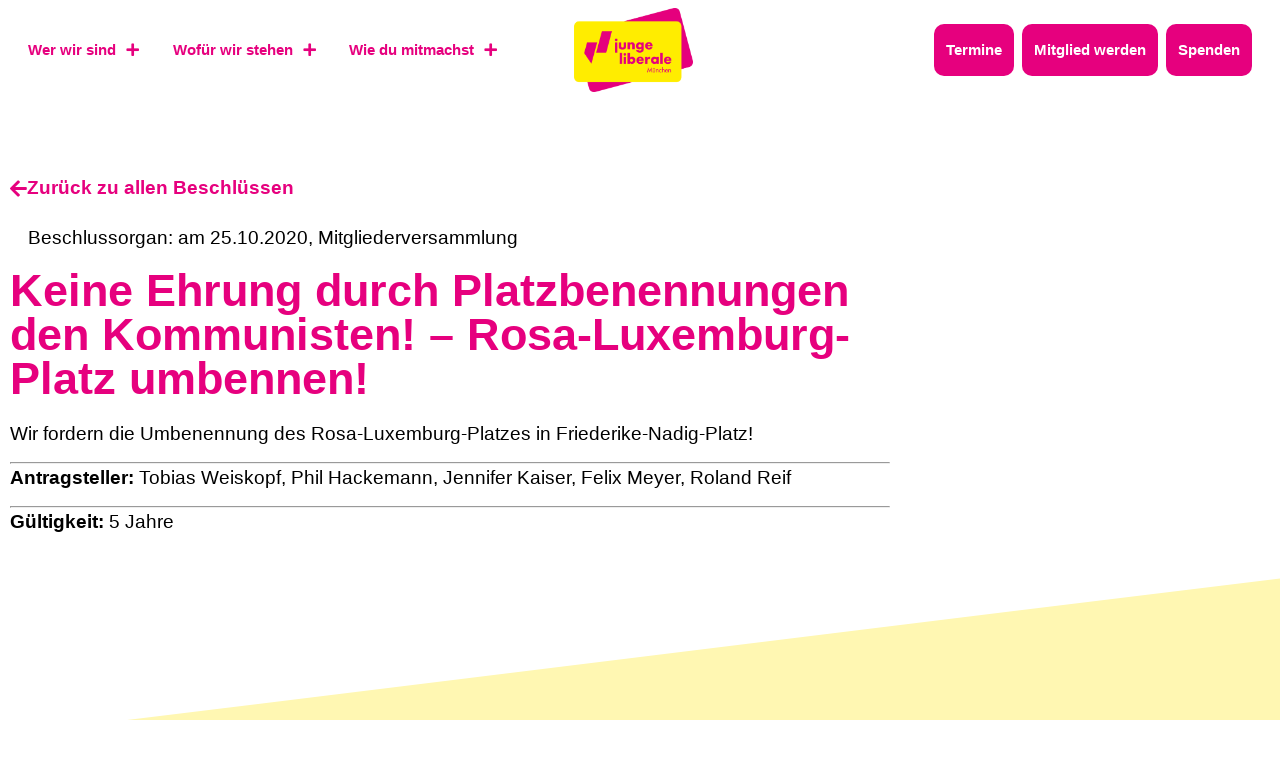

--- FILE ---
content_type: text/css; charset=UTF-8
request_url: https://julis-muenchen.de/wp-content/uploads/sites/12/elementor/css/post-48.css?ver=1724737419
body_size: 744
content:
.elementor-48 .elementor-element.elementor-element-361876{margin-top:0rem;margin-bottom:8rem;padding:6rem 0rem 6rem 0rem;}.elementor-48 .elementor-element.elementor-element-bab6ca9{text-align:left;width:var( --container-widget-width, 49% );max-width:49%;--container-widget-width:49%;--container-widget-flex-grow:0;}.elementor-48 .elementor-element.elementor-element-bab6ca9 .elementor-heading-title{color:var( --e-global-color-e361016 );}.elementor-48 .elementor-element.elementor-element-bab6ca9 > .elementor-widget-container{margin:1rem 0rem 4rem 0rem;--e-transform-rotateZ:-7deg;}.elementor-48 .elementor-element.elementor-element-75c3ca6 .elementor-button{font-family:var( --e-global-typography-accent-font-family ), Sans-serif;font-size:var( --e-global-typography-accent-font-size );font-weight:var( --e-global-typography-accent-font-weight );line-height:var( --e-global-typography-accent-line-height );letter-spacing:var( --e-global-typography-accent-letter-spacing );fill:var( --e-global-color-primary );color:var( --e-global-color-primary );background-color:var( --e-global-color-e361016 );}.elementor-48 .elementor-element.elementor-element-75c3ca6 > .elementor-widget-container{margin:0rem 1rem 1rem 0rem;}.elementor-48 .elementor-element.elementor-element-75c3ca6{width:auto;max-width:auto;}.elementor-48 .elementor-element.elementor-element-f4c654b .elementor-button{font-family:var( --e-global-typography-accent-font-family ), Sans-serif;font-size:var( --e-global-typography-accent-font-size );font-weight:var( --e-global-typography-accent-font-weight );line-height:var( --e-global-typography-accent-line-height );letter-spacing:var( --e-global-typography-accent-letter-spacing );fill:var( --e-global-color-primary );color:var( --e-global-color-primary );background-color:var( --e-global-color-e361016 );}.elementor-48 .elementor-element.elementor-element-f4c654b > .elementor-widget-container{margin:0rem 1rem 1rem 0rem;}.elementor-48 .elementor-element.elementor-element-f4c654b{width:auto;max-width:auto;}.elementor-48 .elementor-element.elementor-element-0ef9277 .elementor-button{font-family:var( --e-global-typography-accent-font-family ), Sans-serif;font-size:var( --e-global-typography-accent-font-size );font-weight:var( --e-global-typography-accent-font-weight );line-height:var( --e-global-typography-accent-line-height );letter-spacing:var( --e-global-typography-accent-letter-spacing );fill:var( --e-global-color-primary );color:var( --e-global-color-primary );background-color:var( --e-global-color-e361016 );}.elementor-48 .elementor-element.elementor-element-0ef9277 > .elementor-widget-container{margin:0rem 1rem 1rem 0rem;}.elementor-48 .elementor-element.elementor-element-0ef9277{width:auto;max-width:auto;}.elementor-48 .elementor-element.elementor-element-6fa1492 img{height:388px;object-fit:contain;object-position:center center;}.elementor-48 .elementor-element.elementor-element-6fa1492{width:auto;max-width:auto;top:-154px;}body:not(.rtl) .elementor-48 .elementor-element.elementor-element-6fa1492{left:679px;}body.rtl .elementor-48 .elementor-element.elementor-element-6fa1492{right:679px;}.elementor-48 .elementor-element.elementor-element-bc96032 .elementor-icon-list-items:not(.elementor-inline-items) .elementor-icon-list-item:not(:last-child){padding-bottom:calc(0px/2);}.elementor-48 .elementor-element.elementor-element-bc96032 .elementor-icon-list-items:not(.elementor-inline-items) .elementor-icon-list-item:not(:first-child){margin-top:calc(0px/2);}.elementor-48 .elementor-element.elementor-element-bc96032 .elementor-icon-list-items.elementor-inline-items .elementor-icon-list-item{margin-right:calc(0px/2);margin-left:calc(0px/2);}.elementor-48 .elementor-element.elementor-element-bc96032 .elementor-icon-list-items.elementor-inline-items{margin-right:calc(-0px/2);margin-left:calc(-0px/2);}body.rtl .elementor-48 .elementor-element.elementor-element-bc96032 .elementor-icon-list-items.elementor-inline-items .elementor-icon-list-item:after{left:calc(-0px/2);}body:not(.rtl) .elementor-48 .elementor-element.elementor-element-bc96032 .elementor-icon-list-items.elementor-inline-items .elementor-icon-list-item:after{right:calc(-0px/2);}.elementor-48 .elementor-element.elementor-element-bc96032 .elementor-icon-list-item:hover .elementor-icon-list-icon i{color:var( --e-global-color-text );}.elementor-48 .elementor-element.elementor-element-bc96032 .elementor-icon-list-item:hover .elementor-icon-list-icon svg{fill:var( --e-global-color-text );}.elementor-48 .elementor-element.elementor-element-bc96032 .elementor-icon-list-icon i{transition:color 0.3s;}.elementor-48 .elementor-element.elementor-element-bc96032 .elementor-icon-list-icon svg{transition:fill 0.3s;}.elementor-48 .elementor-element.elementor-element-bc96032{--e-icon-list-icon-size:30px;--e-icon-list-icon-align:center;--e-icon-list-icon-margin:0 calc(var(--e-icon-list-icon-size, 1em) * 0.125);--icon-vertical-align:center;--icon-vertical-offset:0px;width:auto;max-width:auto;align-self:center;}.elementor-48 .elementor-element.elementor-element-bc96032 .elementor-icon-list-text{transition:color 0.3s;}.elementor-48 .elementor-element.elementor-element-11ab2da{--spacer-size:50px;}.elementor-48 .elementor-element.elementor-element-dd44070 .elementor-nav-menu .elementor-item{font-family:var( --e-global-typography-text-font-family ), Sans-serif;font-size:var( --e-global-typography-text-font-size );font-weight:var( --e-global-typography-text-font-weight );line-height:var( --e-global-typography-text-line-height );letter-spacing:var( --e-global-typography-text-letter-spacing );}.elementor-48 .elementor-element.elementor-element-dd44070 .elementor-nav-menu--main .elementor-item{color:var( --e-global-color-primary );fill:var( --e-global-color-primary );padding-left:0px;padding-right:0px;padding-top:0px;padding-bottom:0px;}.elementor-48 .elementor-element.elementor-element-dd44070 .elementor-nav-menu--main .elementor-item:hover,
					.elementor-48 .elementor-element.elementor-element-dd44070 .elementor-nav-menu--main .elementor-item.elementor-item-active,
					.elementor-48 .elementor-element.elementor-element-dd44070 .elementor-nav-menu--main .elementor-item.highlighted,
					.elementor-48 .elementor-element.elementor-element-dd44070 .elementor-nav-menu--main .elementor-item:focus{color:var( --e-global-color-text );fill:var( --e-global-color-text );}.elementor-48 .elementor-element.elementor-element-dd44070 .elementor-nav-menu--main .elementor-item.elementor-item-active{color:var( --e-global-color-text );}.elementor-48 .elementor-element.elementor-element-dd44070{--e-nav-menu-horizontal-menu-item-margin:calc( 0px / 2 );}.elementor-48 .elementor-element.elementor-element-dd44070 .elementor-nav-menu--main:not(.elementor-nav-menu--layout-horizontal) .elementor-nav-menu > li:not(:last-child){margin-bottom:0px;}.elementor-48 .elementor-element.elementor-element-b539f37 .elementor-heading-title{font-family:var( --e-global-typography-951cdf9-font-family ), Sans-serif;font-size:var( --e-global-typography-951cdf9-font-size );font-weight:var( --e-global-typography-951cdf9-font-weight );line-height:var( --e-global-typography-951cdf9-line-height );letter-spacing:var( --e-global-typography-951cdf9-letter-spacing );word-spacing:var( --e-global-typography-951cdf9-word-spacing );}.elementor-48 .elementor-element.elementor-element-a62a206 .elementor-nav-menu .elementor-item{font-family:var( --e-global-typography-text-font-family ), Sans-serif;font-size:var( --e-global-typography-text-font-size );font-weight:var( --e-global-typography-text-font-weight );line-height:var( --e-global-typography-text-line-height );letter-spacing:var( --e-global-typography-text-letter-spacing );}.elementor-48 .elementor-element.elementor-element-a62a206 .elementor-nav-menu--main .elementor-item{color:var( --e-global-color-primary );fill:var( --e-global-color-primary );padding-left:0px;padding-right:0px;padding-top:0px;padding-bottom:0px;}.elementor-48 .elementor-element.elementor-element-a62a206 .elementor-nav-menu--main .elementor-item:hover,
					.elementor-48 .elementor-element.elementor-element-a62a206 .elementor-nav-menu--main .elementor-item.elementor-item-active,
					.elementor-48 .elementor-element.elementor-element-a62a206 .elementor-nav-menu--main .elementor-item.highlighted,
					.elementor-48 .elementor-element.elementor-element-a62a206 .elementor-nav-menu--main .elementor-item:focus{color:var( --e-global-color-text );fill:var( --e-global-color-text );}.elementor-48 .elementor-element.elementor-element-a62a206 .elementor-nav-menu--main .elementor-item.elementor-item-active{color:var( --e-global-color-text );}.elementor-48 .elementor-element.elementor-element-a62a206{--e-nav-menu-horizontal-menu-item-margin:calc( 0px / 2 );}.elementor-48 .elementor-element.elementor-element-a62a206 .elementor-nav-menu--main:not(.elementor-nav-menu--layout-horizontal) .elementor-nav-menu > li:not(:last-child){margin-bottom:0px;}.elementor-bc-flex-widget .elementor-48 .elementor-element.elementor-element-87e294d.elementor-column .elementor-widget-wrap{align-items:flex-start;}.elementor-48 .elementor-element.elementor-element-87e294d.elementor-column.elementor-element[data-element_type="column"] > .elementor-widget-wrap.elementor-element-populated{align-content:flex-start;align-items:flex-start;}.elementor-48 .elementor-element.elementor-element-95d890a{text-align:center;}.elementor-48 .elementor-element.elementor-element-95d890a img{width:70%;}.elementor-48 .elementor-element.elementor-element-95d890a > .elementor-widget-container{margin:-20px -20px -20px -20px;}@media(max-width:1024px) and (min-width:768px){.elementor-48 .elementor-element.elementor-element-379b71f{width:35%;}.elementor-48 .elementor-element.elementor-element-87e294d{width:30%;}}@media(max-width:1024px){.elementor-48 .elementor-element.elementor-element-361876{margin-top:0rem;margin-bottom:2rem;padding:4rem 2rem 4rem 2rem;}.elementor-48 .elementor-element.elementor-element-bab6ca9 > .elementor-widget-container{margin:0rem 0rem 2rem 0rem;}.elementor-48 .elementor-element.elementor-element-bab6ca9{--container-widget-width:75%;--container-widget-flex-grow:0;width:var( --container-widget-width, 75% );max-width:75%;}.elementor-48 .elementor-element.elementor-element-75c3ca6 .elementor-button{font-size:var( --e-global-typography-accent-font-size );line-height:var( --e-global-typography-accent-line-height );letter-spacing:var( --e-global-typography-accent-letter-spacing );}.elementor-48 .elementor-element.elementor-element-f4c654b .elementor-button{font-size:var( --e-global-typography-accent-font-size );line-height:var( --e-global-typography-accent-line-height );letter-spacing:var( --e-global-typography-accent-letter-spacing );}.elementor-48 .elementor-element.elementor-element-0ef9277 .elementor-button{font-size:var( --e-global-typography-accent-font-size );line-height:var( --e-global-typography-accent-line-height );letter-spacing:var( --e-global-typography-accent-letter-spacing );}body:not(.rtl) .elementor-48 .elementor-element.elementor-element-6fa1492{left:519px;}body.rtl .elementor-48 .elementor-element.elementor-element-6fa1492{right:519px;}.elementor-48 .elementor-element.elementor-element-6fa1492{top:-185px;}.elementor-48 .elementor-element.elementor-element-3877f33{padding:2rem 2rem 2rem 2rem;}.elementor-48 .elementor-element.elementor-element-dd44070 .elementor-nav-menu .elementor-item{font-size:var( --e-global-typography-text-font-size );line-height:var( --e-global-typography-text-line-height );letter-spacing:var( --e-global-typography-text-letter-spacing );}.elementor-48 .elementor-element.elementor-element-b539f37 .elementor-heading-title{font-size:var( --e-global-typography-951cdf9-font-size );line-height:var( --e-global-typography-951cdf9-line-height );letter-spacing:var( --e-global-typography-951cdf9-letter-spacing );word-spacing:var( --e-global-typography-951cdf9-word-spacing );}.elementor-48 .elementor-element.elementor-element-a62a206 .elementor-nav-menu .elementor-item{font-size:var( --e-global-typography-text-font-size );line-height:var( --e-global-typography-text-line-height );letter-spacing:var( --e-global-typography-text-letter-spacing );}}@media(max-width:767px){.elementor-48 .elementor-element.elementor-element-361876{margin-top:0rem;margin-bottom:2rem;padding:2rem 1rem 2rem 1rem;}.elementor-48 .elementor-element.elementor-element-bab6ca9 > .elementor-widget-container{margin:0rem 0rem 1rem 0rem;}.elementor-48 .elementor-element.elementor-element-bab6ca9{width:var( --container-widget-width, 99.317% );max-width:99.317%;--container-widget-width:99.317%;--container-widget-flex-grow:0;}.elementor-48 .elementor-element.elementor-element-75c3ca6 .elementor-button{font-size:var( --e-global-typography-accent-font-size );line-height:var( --e-global-typography-accent-line-height );letter-spacing:var( --e-global-typography-accent-letter-spacing );}.elementor-48 .elementor-element.elementor-element-f4c654b .elementor-button{font-size:var( --e-global-typography-accent-font-size );line-height:var( --e-global-typography-accent-line-height );letter-spacing:var( --e-global-typography-accent-letter-spacing );}.elementor-48 .elementor-element.elementor-element-0ef9277 .elementor-button{font-size:var( --e-global-typography-accent-font-size );line-height:var( --e-global-typography-accent-line-height );letter-spacing:var( --e-global-typography-accent-letter-spacing );}.elementor-48 .elementor-element.elementor-element-6fa1492 img{height:123px;}body:not(.rtl) .elementor-48 .elementor-element.elementor-element-6fa1492{left:170px;}body.rtl .elementor-48 .elementor-element.elementor-element-6fa1492{right:170px;}.elementor-48 .elementor-element.elementor-element-6fa1492{top:61px;}.elementor-48 .elementor-element.elementor-element-3877f33{padding:2rem 1rem 0rem 1rem;}.elementor-48 .elementor-element.elementor-element-379b71f.elementor-column{order:2;}.elementor-48 .elementor-element.elementor-element-dd44070 .elementor-nav-menu .elementor-item{font-size:var( --e-global-typography-text-font-size );line-height:var( --e-global-typography-text-line-height );letter-spacing:var( --e-global-typography-text-letter-spacing );}.elementor-48 .elementor-element.elementor-element-b539f37 .elementor-heading-title{font-size:var( --e-global-typography-951cdf9-font-size );line-height:var( --e-global-typography-951cdf9-line-height );letter-spacing:var( --e-global-typography-951cdf9-letter-spacing );word-spacing:var( --e-global-typography-951cdf9-word-spacing );}.elementor-48 .elementor-element.elementor-element-a62a206 .elementor-nav-menu .elementor-item{font-size:var( --e-global-typography-text-font-size );line-height:var( --e-global-typography-text-line-height );letter-spacing:var( --e-global-typography-text-letter-spacing );}.elementor-48 .elementor-element.elementor-element-87e294d.elementor-column{order:1;}.elementor-48 .elementor-element.elementor-element-95d890a > .elementor-widget-container{padding:0rem 0rem 1rem 0rem;}}

--- FILE ---
content_type: text/css; charset=UTF-8
request_url: https://julis-muenchen.de/wp-content/uploads/sites/12/elementor/css/post-16434.css?ver=1711273688
body_size: 1528
content:
.elementor-16434 .elementor-element.elementor-element-2f2e2067 > .elementor-container{max-width:900px;}.elementor-16434 .elementor-element.elementor-element-2f2e2067{margin-top:4rem;margin-bottom:6rem;}.elementor-16434 .elementor-element.elementor-element-16269df4 .elementor-button{font-family:var( --e-global-typography-accent-font-family ), Sans-serif;font-size:var( --e-global-typography-accent-font-size );font-weight:var( --e-global-typography-accent-font-weight );line-height:var( --e-global-typography-accent-line-height );letter-spacing:var( --e-global-typography-accent-letter-spacing );fill:var( --e-global-color-primary );color:var( --e-global-color-primary );background-color:var( --e-global-color-161eb55 );border-style:none;padding:0px 0px 0px 0px;}.elementor-16434 .elementor-element.elementor-element-a6327e8 .jet-listing-dynamic-field__content{color:var( --e-global-color-text );font-family:var( --e-global-typography-text-font-family ), Sans-serif;font-size:var( --e-global-typography-text-font-size );font-weight:var( --e-global-typography-text-font-weight );line-height:var( --e-global-typography-text-line-height );letter-spacing:var( --e-global-typography-text-letter-spacing );text-align:left;}.elementor-16434 .elementor-element.elementor-element-a6327e8 .jet-listing-dynamic-field .jet-listing-dynamic-field__inline-wrap{width:auto;}.elementor-16434 .elementor-element.elementor-element-a6327e8 .jet-listing-dynamic-field .jet-listing-dynamic-field__content{width:auto;}.elementor-16434 .elementor-element.elementor-element-a6327e8 .jet-listing-dynamic-field{justify-content:flex-start;}.elementor-16434 .elementor-element.elementor-element-a6327e8 > .elementor-widget-container{margin:0rem 0.5rem 0rem 0rem;padding:0rem 0.5rem 0rem 0rem;border-style:solid;border-width:0px 2px 0px 0px;}.elementor-16434 .elementor-element.elementor-element-a6327e8{width:auto;max-width:auto;}.elementor-16434 .elementor-element.elementor-element-0ac690a .elementor-icon-list-icon{width:14px;}.elementor-16434 .elementor-element.elementor-element-0ac690a .elementor-icon-list-icon i{font-size:14px;}.elementor-16434 .elementor-element.elementor-element-0ac690a .elementor-icon-list-icon svg{--e-icon-list-icon-size:14px;}.elementor-16434 .elementor-element.elementor-element-0ac690a .elementor-icon-list-text, .elementor-16434 .elementor-element.elementor-element-0ac690a .elementor-icon-list-text a{color:var( --e-global-color-text );}.elementor-16434 .elementor-element.elementor-element-0ac690a .elementor-icon-list-item{font-family:var( --e-global-typography-text-font-family ), Sans-serif;font-size:var( --e-global-typography-text-font-size );font-weight:var( --e-global-typography-text-font-weight );line-height:var( --e-global-typography-text-line-height );letter-spacing:var( --e-global-typography-text-letter-spacing );}.elementor-16434 .elementor-element.elementor-element-0ac690a > .elementor-widget-container{margin:0rem 1rem 0rem 0rem;}.elementor-16434 .elementor-element.elementor-element-0ac690a{width:auto;max-width:auto;}.elementor-16434 .elementor-element.elementor-element-3d156863 .elementor-heading-title{color:var( --e-global-color-primary );font-family:var( --e-global-typography-secondary-font-family ), Sans-serif;font-size:var( --e-global-typography-secondary-font-size );font-weight:var( --e-global-typography-secondary-font-weight );line-height:var( --e-global-typography-secondary-line-height );letter-spacing:var( --e-global-typography-secondary-letter-spacing );}.elementor-16434 .elementor-element.elementor-element-3d156863 > .elementor-widget-container{margin:1rem 0rem 0rem 0rem;}.elementor-16434 .elementor-element.elementor-element-a0bb78e .elementor-heading-title{color:var( --e-global-color-primary );font-family:var( --e-global-typography-secondary-font-family ), Sans-serif;font-size:var( --e-global-typography-secondary-font-size );font-weight:var( --e-global-typography-secondary-font-weight );line-height:var( --e-global-typography-secondary-line-height );letter-spacing:var( --e-global-typography-secondary-letter-spacing );}.elementor-16434 .elementor-element.elementor-element-a0bb78e > .elementor-widget-container{margin:1rem 0rem 0rem 0rem;}.elementor-16434 .elementor-element.elementor-element-26b68fe2{transition:background 0.3s, border 0.3s, border-radius 0.3s, box-shadow 0.3s;margin-top:6rem;margin-bottom:0rem;padding:6rem 0rem 0rem 0rem;}.elementor-16434 .elementor-element.elementor-element-26b68fe2 > .elementor-background-overlay{transition:background 0.3s, border-radius 0.3s, opacity 0.3s;}.elementor-16434 .elementor-element.elementor-element-3b2597e3.elementor-column > .elementor-widget-wrap{justify-content:flex-start;}.elementor-16434 .elementor-element.elementor-element-3134bca > .elementor-widget-container{margin:0rem 0rem 4rem 0rem;--e-transform-rotateZ:-7deg;}.elementor-16434 .elementor-element.elementor-element-3134bca{width:var( --container-widget-width, 50% );max-width:50%;--container-widget-width:50%;--container-widget-flex-grow:0;}.elementor-16434 .elementor-element.elementor-element-60c26db8{transition:background 0.3s, border 0.3s, border-radius 0.3s, box-shadow 0.3s;margin-top:0rem;margin-bottom:0rem;padding:6rem 0rem 6rem 0rem;}.elementor-16434 .elementor-element.elementor-element-60c26db8 > .elementor-background-overlay{transition:background 0.3s, border-radius 0.3s, opacity 0.3s;}.elementor-16434 .elementor-element.elementor-element-678224fc.elementor-column > .elementor-widget-wrap{justify-content:flex-end;}.elementor-16434 .elementor-element.elementor-element-2273ebe3 .jet-search-filter{display:flex;flex-direction:column;align-items:center;}.elementor-16434 .elementor-element.elementor-element-2273ebe3 .jet-search-filter__input-wrapper{max-width:100%;}.elementor-16434 .elementor-element.elementor-element-2273ebe3 .jet-search-filter__input{font-family:var( --e-global-typography-accent-font-family ), Sans-serif;font-size:var( --e-global-typography-accent-font-size );font-weight:var( --e-global-typography-accent-font-weight );line-height:var( --e-global-typography-accent-line-height );letter-spacing:var( --e-global-typography-accent-letter-spacing );color:var( --e-global-color-accent );background-color:var( --e-global-color-161eb55 );border-style:solid;border-width:2px 2px 2px 2px;border-color:var( --e-global-color-primary );border-radius:50px 50px 50px 50px;}.elementor-16434 .elementor-element.elementor-element-2273ebe3 .jet-search-filter__input::placeholder{color:var( --e-global-color-accent );}.elementor-16434 .elementor-element.elementor-element-2273ebe3 .jet-search-filter__input:-ms-input-placeholder{color:var( --e-global-color-accent );}.elementor-16434 .elementor-element.elementor-element-2273ebe3 .jet-search-filter__input::-ms-input-placeholder{color:var( --e-global-color-accent );}.elementor-16434 .elementor-element.elementor-element-2273ebe3 .jet-search-filter__input-clear{color:var( --e-global-color-accent );}.elementor-16434 .elementor-element.elementor-element-2273ebe3 .jet-search-filter__input-loading{color:var( --e-global-color-accent );}.elementor-16434 .elementor-element.elementor-element-2273ebe3 .jet-search-filter__submit{color:var( --e-global-color-primary );background-color:var( --e-global-color-primary );}.elementor-16434 .elementor-element.elementor-element-2273ebe3 .jet-search-filter__submit > i{font-size:15px;}.elementor-16434 .elementor-element.elementor-element-2273ebe3 .button-icon-position-right .jet-search-filter__submit > i{margin-left:0px;}.elementor-16434 .elementor-element.elementor-element-2273ebe3 .button-icon-position-left .jet-search-filter__submit > i{margin-right:0px;}.elementor-16434 .elementor-element.elementor-element-2273ebe3 .jet-filter-label{color:var( --e-global-color-primary );}.elementor-16434 .elementor-element.elementor-element-2273ebe3{width:var( --container-widget-width, 80% );max-width:80%;--container-widget-width:80%;--container-widget-flex-grow:0;}.elementor-16434 .elementor-element.elementor-element-25240790 .elementor-icon{font-size:25px;padding:10px;border-width:2px 2px 2px 2px;border-radius:50px 50px 50px 50px;}.elementor-16434 .elementor-element.elementor-element-25240790 .elementor-icon svg{height:25px;}.elementor-16434 .elementor-element.elementor-element-25240790 > .elementor-widget-container{margin:0rem 0rem 0rem 1rem;}.elementor-16434 .elementor-element.elementor-element-25240790{width:auto;max-width:auto;}.elementor-16434 .elementor-element.elementor-element-770713cf .jet-active-tags__title{font-family:var( --e-global-typography-951cdf9-font-family ), Sans-serif;font-size:var( --e-global-typography-951cdf9-font-size );font-weight:var( --e-global-typography-951cdf9-font-weight );line-height:var( --e-global-typography-951cdf9-line-height );letter-spacing:var( --e-global-typography-951cdf9-letter-spacing );word-spacing:var( --e-global-typography-951cdf9-word-spacing );color:var( --e-global-color-primary );margin:10px 0px 10px 0px;}.elementor-16434 .elementor-element.elementor-element-770713cf .jet-smart-filters-active-tags{flex-direction:column;}.elementor-16434 .elementor-element.elementor-element-770713cf .jet-active-tags__list{flex-direction:column;align-items:flex-start;}.elementor-16434 .elementor-element.elementor-element-770713cf .jet-active-tag{margin-bottom:10px;min-width:100%;font-family:var( --e-global-typography-text-font-family ), Sans-serif;font-size:var( --e-global-typography-text-font-size );font-weight:var( --e-global-typography-text-font-weight );line-height:var( --e-global-typography-text-line-height );letter-spacing:var( --e-global-typography-text-letter-spacing );color:var( --e-global-color-primary );border-style:solid;border-width:2px 2px 2px 2px;border-radius:30px 30px 30px 30px;padding:15px 30px 15px 15px;}.elementor-16434 .elementor-element.elementor-element-770713cf .jet-active-tag__remove{font-size:100px;top:-23px;right:20px;color:var( --e-global-color-accent );}.elementor-16434 .elementor-element.elementor-element-770713cf > .elementor-widget-container{margin:2rem 0rem 2rem 0rem;}.elementor-16434 .elementor-element.elementor-element-770713cf{width:var( --container-widget-width, 89% );max-width:89%;--container-widget-width:89%;--container-widget-flex-grow:0;}.elementor-16434 .elementor-element.elementor-element-2b0c72d0 .jet-remove-all-filters__button{font-family:var( --e-global-typography-text-font-family ), Sans-serif;font-size:var( --e-global-typography-text-font-size );font-weight:var( --e-global-typography-text-font-weight );line-height:var( --e-global-typography-text-line-height );letter-spacing:var( --e-global-typography-text-letter-spacing );color:var( --e-global-color-accent );background-color:var( --e-global-color-161eb55 );border-style:none;-webkit-align-self:flex-end;align-self:flex-end;}.elementor-16434 .elementor-element.elementor-element-2b0c72d0 > .elementor-widget-container{margin:1rem 0rem 1rem 0rem;}.elementor-16434 .elementor-element.elementor-element-2b0c72d0{width:var( --container-widget-width, 89% );max-width:89%;--container-widget-width:89%;--container-widget-flex-grow:0;}.elementor-16434 .elementor-element.elementor-element-710ef222{--grid-columns:1;--grid-column-gap:0px;}.elementor-16434 .elementor-element.elementor-element-2de22d46 .jet-filters-pagination__link, .elementor-16434 .elementor-element.elementor-element-2de22d46 .jet-filters-pagination__dots{font-family:var( --e-global-typography-text-font-family ), Sans-serif;font-size:var( --e-global-typography-text-font-size );font-weight:var( --e-global-typography-text-font-weight );line-height:var( --e-global-typography-text-line-height );letter-spacing:var( --e-global-typography-text-letter-spacing );border-style:solid;border-width:2px 2px 2px 2px;}.elementor-16434 .elementor-element.elementor-element-2de22d46 .jet-filters-pagination__link{color:var( --e-global-color-accent );padding:7px 15px 5px 15px;border-radius:50px 50px 50px 50px;}.elementor-16434 .elementor-element.elementor-element-2de22d46 .jet-filters-pagination__dots{color:var( --e-global-color-accent );padding:7px 15px 5px 15px;border-radius:50px 50px 50px 50px;}.elementor-16434 .elementor-element.elementor-element-2de22d46 .jet-filters-pagination__link:hover{background-color:var( --e-global-color-primary );color:var( --e-global-color-e361016 );border-color:var( --e-global-color-primary );}.elementor-16434 .elementor-element.elementor-element-2de22d46 .jet-filters-pagination__current .jet-filters-pagination__link{background-color:var( --e-global-color-primary );color:var( --e-global-color-e361016 );border-color:var( --e-global-color-primary );}.elementor-16434 .elementor-element.elementor-element-2de22d46 .jet-filters-pagination__item{margin-right:calc(6px/2);margin-left:calc(6px/2);margin-top:calc(6px/2);margin-bottom:calc(6px/2);}.elementor-16434 .elementor-element.elementor-element-2de22d46 .jet-filters-pagination{margin-right:calc(-6px/2);margin-left:calc(-6px/2);margin-top:calc(-6px/2);margin-bottom:calc(-6px/2);justify-content:left;}.elementor-16434 .elementor-element.elementor-element-2de22d46 .jet-filters-pagination__load-more{order:initial;}@media(max-width:1024px){.elementor-16434 .elementor-element.elementor-element-2f2e2067{margin-top:4rem;margin-bottom:0rem;padding:0rem 2rem 0rem 2rem;}.elementor-16434 .elementor-element.elementor-element-16269df4 .elementor-button{font-size:var( --e-global-typography-accent-font-size );line-height:var( --e-global-typography-accent-line-height );letter-spacing:var( --e-global-typography-accent-letter-spacing );}.elementor-16434 .elementor-element.elementor-element-a6327e8 .jet-listing-dynamic-field__content{font-size:var( --e-global-typography-text-font-size );line-height:var( --e-global-typography-text-line-height );letter-spacing:var( --e-global-typography-text-letter-spacing );}.elementor-16434 .elementor-element.elementor-element-0ac690a .elementor-icon-list-item{font-size:var( --e-global-typography-text-font-size );line-height:var( --e-global-typography-text-line-height );letter-spacing:var( --e-global-typography-text-letter-spacing );}.elementor-16434 .elementor-element.elementor-element-3d156863 .elementor-heading-title{font-size:var( --e-global-typography-secondary-font-size );line-height:var( --e-global-typography-secondary-line-height );letter-spacing:var( --e-global-typography-secondary-letter-spacing );}.elementor-16434 .elementor-element.elementor-element-a0bb78e .elementor-heading-title{font-size:var( --e-global-typography-secondary-font-size );line-height:var( --e-global-typography-secondary-line-height );letter-spacing:var( --e-global-typography-secondary-letter-spacing );}.elementor-16434 .elementor-element.elementor-element-26b68fe2{margin-top:4rem;margin-bottom:0rem;padding:4rem 2rem 0rem 2rem;}.elementor-16434 .elementor-element.elementor-element-3134bca > .elementor-widget-container{margin:0rem 0rem 2rem 0rem;}.elementor-16434 .elementor-element.elementor-element-3134bca{--container-widget-width:75%;--container-widget-flex-grow:0;width:var( --container-widget-width, 75% );max-width:75%;}.elementor-16434 .elementor-element.elementor-element-60c26db8{margin-top:0rem;margin-bottom:0rem;padding:0rem 2rem 4rem 2rem;}.elementor-16434 .elementor-element.elementor-element-2273ebe3 .jet-search-filter__input{font-size:var( --e-global-typography-accent-font-size );line-height:var( --e-global-typography-accent-line-height );letter-spacing:var( --e-global-typography-accent-letter-spacing );}.elementor-16434 .elementor-element.elementor-element-2273ebe3{--container-widget-width:85%;--container-widget-flex-grow:0;width:var( --container-widget-width, 85% );max-width:85%;}.elementor-16434 .elementor-element.elementor-element-25240790 .elementor-icon{font-size:26px;border-radius:50px 50px 50px 50px;}.elementor-16434 .elementor-element.elementor-element-25240790 .elementor-icon svg{height:26px;}.elementor-16434 .elementor-element.elementor-element-770713cf .jet-active-tags__title{font-size:var( --e-global-typography-951cdf9-font-size );line-height:var( --e-global-typography-951cdf9-line-height );letter-spacing:var( --e-global-typography-951cdf9-letter-spacing );word-spacing:var( --e-global-typography-951cdf9-word-spacing );}.elementor-16434 .elementor-element.elementor-element-770713cf .jet-active-tag{font-size:var( --e-global-typography-text-font-size );line-height:var( --e-global-typography-text-line-height );letter-spacing:var( --e-global-typography-text-letter-spacing );}.elementor-16434 .elementor-element.elementor-element-770713cf{--container-widget-width:100%;--container-widget-flex-grow:0;width:var( --container-widget-width, 100% );max-width:100%;}.elementor-16434 .elementor-element.elementor-element-2b0c72d0 .jet-remove-all-filters__button{font-size:var( --e-global-typography-text-font-size );line-height:var( --e-global-typography-text-line-height );letter-spacing:var( --e-global-typography-text-letter-spacing );}.elementor-16434 .elementor-element.elementor-element-710ef222{--grid-columns:1;}.elementor-16434 .elementor-element.elementor-element-2de22d46 .jet-filters-pagination__link, .elementor-16434 .elementor-element.elementor-element-2de22d46 .jet-filters-pagination__dots{font-size:var( --e-global-typography-text-font-size );line-height:var( --e-global-typography-text-line-height );letter-spacing:var( --e-global-typography-text-letter-spacing );}}@media(max-width:767px){.elementor-16434 .elementor-element.elementor-element-2f2e2067{margin-top:2rem;margin-bottom:0rem;padding:0rem 1rem 0rem 1rem;}.elementor-16434 .elementor-element.elementor-element-522acb9 > .elementor-element-populated{padding:0px 0px 0px 0px;}.elementor-16434 .elementor-element.elementor-element-16269df4 .elementor-button{font-size:var( --e-global-typography-accent-font-size );line-height:var( --e-global-typography-accent-line-height );letter-spacing:var( --e-global-typography-accent-letter-spacing );}.elementor-16434 .elementor-element.elementor-element-a6327e8 .jet-listing-dynamic-field__content{font-size:var( --e-global-typography-text-font-size );line-height:var( --e-global-typography-text-line-height );letter-spacing:var( --e-global-typography-text-letter-spacing );}.elementor-16434 .elementor-element.elementor-element-0ac690a .elementor-icon-list-item{font-size:var( --e-global-typography-text-font-size );line-height:var( --e-global-typography-text-line-height );letter-spacing:var( --e-global-typography-text-letter-spacing );}.elementor-16434 .elementor-element.elementor-element-3d156863 .elementor-heading-title{font-size:var( --e-global-typography-secondary-font-size );line-height:var( --e-global-typography-secondary-line-height );letter-spacing:var( --e-global-typography-secondary-letter-spacing );}.elementor-16434 .elementor-element.elementor-element-a0bb78e .elementor-heading-title{font-size:var( --e-global-typography-secondary-font-size );line-height:var( --e-global-typography-secondary-line-height );letter-spacing:var( --e-global-typography-secondary-letter-spacing );}.elementor-16434 .elementor-element.elementor-element-26b68fe2{margin-top:1rem;margin-bottom:0rem;padding:2rem 1rem 0rem 1rem;}.elementor-16434 .elementor-element.elementor-element-3134bca{--container-widget-width:100%;--container-widget-flex-grow:0;width:var( --container-widget-width, 100% );max-width:100%;}.elementor-16434 .elementor-element.elementor-element-60c26db8{margin-top:0rem;margin-bottom:0rem;padding:0rem 1rem 2rem 1rem;}.elementor-16434 .elementor-element.elementor-element-2273ebe3 .jet-search-filter__input{font-size:var( --e-global-typography-accent-font-size );line-height:var( --e-global-typography-accent-line-height );letter-spacing:var( --e-global-typography-accent-letter-spacing );}.elementor-16434 .elementor-element.elementor-element-2273ebe3{width:100%;max-width:100%;}.elementor-16434 .elementor-element.elementor-element-25240790 .elementor-icon-wrapper{text-align:left;}.elementor-16434 .elementor-element.elementor-element-25240790 > .elementor-widget-container{margin:1rem 0rem 0rem 0rem;}.elementor-16434 .elementor-element.elementor-element-25240790{width:100%;max-width:100%;align-self:center;}.elementor-16434 .elementor-element.elementor-element-770713cf .jet-active-tags__title{font-size:var( --e-global-typography-951cdf9-font-size );line-height:var( --e-global-typography-951cdf9-line-height );letter-spacing:var( --e-global-typography-951cdf9-letter-spacing );word-spacing:var( --e-global-typography-951cdf9-word-spacing );}.elementor-16434 .elementor-element.elementor-element-770713cf .jet-active-tag{font-size:var( --e-global-typography-text-font-size );line-height:var( --e-global-typography-text-line-height );letter-spacing:var( --e-global-typography-text-letter-spacing );}.elementor-16434 .elementor-element.elementor-element-2b0c72d0 .jet-remove-all-filters__button{font-size:var( --e-global-typography-text-font-size );line-height:var( --e-global-typography-text-line-height );letter-spacing:var( --e-global-typography-text-letter-spacing );}.elementor-16434 .elementor-element.elementor-element-2b0c72d0 > .elementor-widget-container{margin:0rem 0rem 0rem 0rem;}.elementor-16434 .elementor-element.elementor-element-2b0c72d0{width:100%;max-width:100%;}.elementor-16434 .elementor-element.elementor-element-710ef222{--grid-columns:1;}.elementor-16434 .elementor-element.elementor-element-710ef222 > .elementor-widget-container{margin:2rem 0rem 0rem 0rem;}.elementor-16434 .elementor-element.elementor-element-2de22d46 .jet-filters-pagination__link, .elementor-16434 .elementor-element.elementor-element-2de22d46 .jet-filters-pagination__dots{font-size:var( --e-global-typography-text-font-size );line-height:var( --e-global-typography-text-line-height );letter-spacing:var( --e-global-typography-text-letter-spacing );}}/* Start custom CSS for jet-smart-filters-search, class: .elementor-element-2273ebe3 */.elementor-16434 .elementor-element.elementor-element-2273ebe3 .jet-search-filter__input:focus {
    outline: none!important;
  box-shadow: none!important;
}/* End custom CSS */
/* Start custom CSS for icon, class: .elementor-element-25240790 */.elementor-16434 .elementor-element.elementor-element-25240790 .elementor-icon {
    padding-right: 25px!important;
    padding-left: 25px!important;

}/* End custom CSS */
/* Start custom CSS for jet-smart-filters-active-tags, class: .elementor-element-770713cf */.jet-active-tag__remove {
    font-weight: 100;
}/* End custom CSS */
/* Start custom CSS for jet-smart-filters-remove-filters, class: .elementor-element-2b0c72d0 */.jet-remove-all-filters__button {
  position: relative;
  padding-right: 60px; /* Fügt Platz für das Icon hinzu */
}

.jet-remove-all-filters__button::after {
  content: url(https://julisregiosystem2023.kinsta.cloud/muenchen/wp-content/uploads/2023/06/x.svg);
  color: #000;
  margin-left: 15px;
  margin-top: 0px!important;
  transform: scale(0.5)!important;
  position: absolute;
  top: 8%;
  transform: translateY(-50%);
}/* End custom CSS */
/* Start custom CSS for loop-grid, class: .elementor-element-710ef222 */.elementor-16434 .elementor-element.elementor-element-710ef222 .page-numbers {
    border: 2px solid;
    padding: 10px;
    padding-left: 15px;
    padding-right: 15px;
    border-radius: 50px;
    
}

.elementor-16434 .elementor-element.elementor-element-710ef222 .page-numbers.current {
    border: 2px solid var( --e-global-color-primary );
    background-color: var( --e-global-color-primary );
}


.elementor-16434 .elementor-element.elementor-element-710ef222 .page-numbers:hover {
    border: 2px solid var( --e-global-color-primary );
    background-color: var( --e-global-color-primary );
}/* End custom CSS */